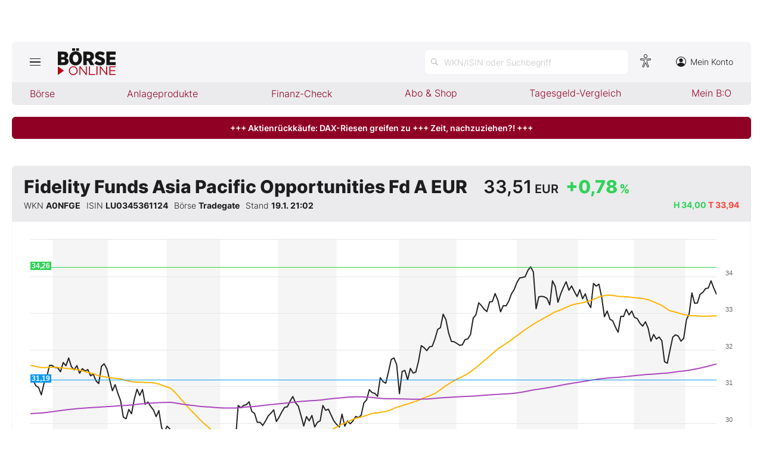

--- FILE ---
content_type: text/html; charset=utf-8
request_url: https://www.boerse-online.de/aktien/LU0345361124/performance?s=false
body_size: 233
content:

<div class="container-header">
    <h2>Performance</h2>
</div>
<table class="performance-table" aria-labelledby="performance-title">
    <tbody>
            <tr>
                <th scope="row" class="td-content-width text-left">1T</th>
                    <td class="stock-info-up stock-info-value "><div><div class="bar-container bar-container-grey"><div class="bar"></div></div><div class="bar-container bar-container-value" style="flex:0 0 0.39%"><div class="bar"></div><div class="stock-info-percent">&#x2B;0,78 <span>%</span></div></div></div></td>
            </tr>
            <tr>
                <th scope="row" class="td-content-width text-left">1W</th>
                    <td class="stock-info-up stock-info-value "><div><div class="bar-container bar-container-grey"><div class="bar"></div></div><div class="bar-container bar-container-value" style="flex:0 0 0.25%"><div class="bar"></div><div class="stock-info-percent">&#x2B;0,50 <span>%</span></div></div></div></td>
            </tr>
            <tr>
                <th scope="row" class="td-content-width text-left">Ytd</th>
                    <td class="stock-info-up stock-info-value "><div><div class="bar-container bar-container-grey"><div class="bar"></div></div><div class="bar-container bar-container-value" style="flex:0 0 2.12%"><div class="bar"></div><div class="stock-info-percent">&#x2B;4,24 <span>%</span></div></div></div></td>
            </tr>
            <tr>
                <th scope="row" class="td-content-width text-left">1M</th>
                    <td class="stock-info-up stock-info-value "><div><div class="bar-container bar-container-grey"><div class="bar"></div></div><div class="bar-container bar-container-value" style="flex:0 0 3.17%"><div class="bar"></div><div class="stock-info-percent">&#x2B;6,34 <span>%</span></div></div></div></td>
            </tr>
            <tr>
                <th scope="row" class="td-content-width text-left">3M</th>
                    <td class="stock-info-up stock-info-value "><div><div class="bar-container bar-container-grey"><div class="bar"></div></div><div class="bar-container bar-container-value" style="flex:0 0 0.42%"><div class="bar"></div><div class="stock-info-percent">&#x2B;0,84 <span>%</span></div></div></div></td>
            </tr>
            <tr>
                <th scope="row" class="td-content-width text-left">6M</th>
                    <td class="stock-info-up stock-info-value "><div><div class="bar-container bar-container-grey"><div class="bar"></div></div><div class="bar-container bar-container-value" style="flex:0 0 4.97%"><div class="bar"></div><div class="stock-info-percent">&#x2B;9,95 <span>%</span></div></div></div></td>
            </tr>
            <tr>
                <th scope="row" class="td-content-width text-left">1J</th>
                    <td class="stock-info-up stock-info-value "><div><div class="bar-container bar-container-grey"><div class="bar"></div></div><div class="bar-container bar-container-value" style="flex:0 0 4.13%"><div class="bar"></div><div class="stock-info-percent">&#x2B;8,27 <span>%</span></div></div></div></td>
            </tr>
            <tr>
                <th scope="row" class="td-content-width text-left">3J</th>
                    <td class="stock-info-up stock-info-value "><div><div class="bar-container bar-container-grey"><div class="bar"></div></div><div class="bar-container bar-container-value" style="flex:0 0 5.40%"><div class="bar"></div><div class="stock-info-percent">&#x2B;10,80 <span>%</span></div></div></div></td>
            </tr>
            <tr>
                <th scope="row" class="td-content-width text-left">5J</th>
                    <td></td>
            </tr>
            <tr>
                <th scope="row" class="td-content-width text-left">10J</th>
                    <td></td>
            </tr>
    </tbody>
</table>

--- FILE ---
content_type: text/html; charset=utf-8
request_url: https://www.boerse-online.de/symbol/remoteSymbolPeerGroup
body_size: 152
content:
    <h3>Sektorvergleich</h3>
    <div class="container-header">
        <h2>Performance</h2>
    </div>
    
<div id="peergroup-performance">
    <div class="tab-container content-container-navigation">
        <div class="tab-content">
                    <div class="bar" data-performance="d1" style="display:none;">
                        <div class="line" style="background: linear-gradient(90deg, rgba(255,69,58,1) 0%, rgba(255,69,58,1) 0.00%, rgba(48,209,88,1) 0.00%, rgba(48,209,88,1) 100%);"></div>
                    
                </div>
                    <div class="bar" data-performance="w1" style="display:none;">
                        <div class="line" style="background: linear-gradient(90deg, rgba(255,69,58,1) 0%, rgba(255,69,58,1) 0.00%, rgba(48,209,88,1) 0.00%, rgba(48,209,88,1) 100%);"></div>
                    
                </div>
                    <div class="bar" data-performance="m3" style="display:none;">
                        <div class="line" style="background: linear-gradient(90deg, rgba(255,69,58,1) 0%, rgba(255,69,58,1) 0.00%, rgba(48,209,88,1) 0.00%, rgba(48,209,88,1) 100%);"></div>
                    
                </div>
                    <div class="bar" data-performance="m6" style="display:none;">
                        <div class="line" style="background: linear-gradient(90deg, rgba(255,69,58,1) 0%, rgba(255,69,58,1) 0.00%, rgba(48,209,88,1) 0.00%, rgba(48,209,88,1) 100%);"></div>
                    
                </div>
                    <div class="bar" data-performance="y1" style="display:block;">
                        <div class="line" style="background: linear-gradient(90deg, rgba(255,69,58,1) 0%, rgba(255,69,58,1) 0.00%, rgba(48,209,88,1) 0.00%, rgba(48,209,88,1) 100%);"></div>
                    
                </div>
                    <div class="bar" data-performance="y3" style="display:none;">
                        <div class="line" style="background: linear-gradient(90deg, rgba(255,69,58,1) 0%, rgba(255,69,58,1) 0.00%, rgba(48,209,88,1) 0.00%, rgba(48,209,88,1) 100%);"></div>
                    
                </div>
                    <div class="bar" data-performance="y5" style="display:none;">
                        <div class="line" style="background: linear-gradient(90deg, rgba(255,69,58,1) 0%, rgba(255,69,58,1) 0.00%, rgba(48,209,88,1) 0.00%, rgba(48,209,88,1) 100%);"></div>
                    
                </div>
                    <div class="bar" data-performance="y10" style="display:none;">
                        <div class="line" style="background: linear-gradient(90deg, rgba(255,69,58,1) 0%, rgba(255,69,58,1) 0.00%, rgba(48,209,88,1) 0.00%, rgba(48,209,88,1) 100%);"></div>
                    
                </div>
        </div>
    </div>
</div>
    <div id="peergroup-performance-additional" class="grid-container grid-md-2 gapless content-container-reset-padding">
    </div>
